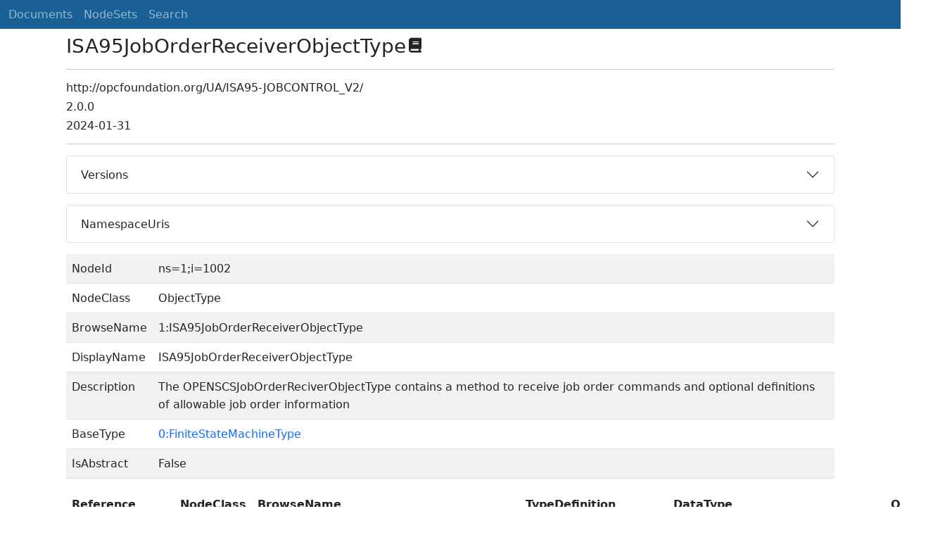

--- FILE ---
content_type: text/html; charset=utf-8
request_url: https://reference.opcfoundation.org/nodesets/131/38532
body_size: 3927
content:

<!DOCTYPE html>
<html lang="en">
<head>
    <meta charset="utf-8" />
    <meta name="viewport" content="width=device-width, initial-scale=1.0" />
    <title>OPC UA Node - ISA95JobOrderReceiverObjectType</title>
    <meta property="og:title" content="OPC UA Node - ISA95JobOrderReceiverObjectType" />
        <link rel="canonical" href="https://reference.opcfoundation.org/nodesets/131/38532" />
        <meta property="og:url" content="https://reference.opcfoundation.org/nodesets/131/38532" />
    <meta name="keywords" content="OPCUA,Industrial Automation,ObjectType,ISA95JobOrderReceiverObjectType,nsu=http://opcfoundation.org/UA/ISA95-JOBCONTROL_V2/;i=1002,2.0.0,2024-01-31" />
    <link rel="stylesheet" href="/lib/bootstrap/dist/css/bootstrap.min.css" />
    <link rel="stylesheet" href="/css/site.css?v=7zx62C1AUTQUgal_HCfaEl4f8Szgd_R10LHvJjYx9NU" />
    <link rel="stylesheet" href="/OnlineReference.MpaWebApp.styles.css?v=zG0FRjIvO_IFBNREdn0n76LhdXh1fPJ5nAo3F7dDt7k" />
</head>
<body>
    <header b-88l4uewu35>
        <nav b-88l4uewu35 class="navbar navbar-expand-lg navbar-dark opc-dark py-0">
            <div b-88l4uewu35 class="container-fluid ps-1">
                <button b-88l4uewu35 class="navbar-toggler" type="button" data-bs-toggle="collapse" data-bs-target="#navbarSupportedContent" aria-controls="navbarSupportedContent" aria-expanded="false" aria-label="Toggle navigation">
                    <span b-88l4uewu35 class="navbar-toggler-icon"></span>
                </button>
                <div b-88l4uewu35 class="collapse navbar-collapse" id="navbarSupportedContent">
                    <a b-88l4uewu35 class="navbar-brand content-to-hide" href="#"><img b-88l4uewu35 src="/opclogo.png" height="50" alt="OPC Foundation"></a>
                    <ul b-88l4uewu35 class="navbar-nav me-auto mb-2 mb-lg-0">
                        <li b-88l4uewu35 class="nav-item">
                            <a b-88l4uewu35 class="nav-link" aria-current="page" href="/">Documents</a>
                        </li>
                        <li b-88l4uewu35 class="nav-item">
                            <a b-88l4uewu35 class="nav-link" href="/nodesets">NodeSets</a>
                        </li>
                        <li b-88l4uewu35 class="nav-item">
                            <a b-88l4uewu35 class="nav-link" href="/Search">Search</a>
                        </li>
                    </ul>
                </div>
            </div>
        </nav>
    </header>
    <div b-88l4uewu35 class="container">
        <main b-88l4uewu35 role="main" class="pb-3">
            

    
<div class="container mt-2">
    <div class="h3 d-flex m-0 align-content-center">
        ISA95JobOrderReceiverObjectType
            <a href='/ISA95JOBCONTROL/v200/docs/7.2.1/' class="ms-1"><i class="fa-solid fa-book text-dark fa-xs"></i></a>
    </div>
    <hr />
    <p class="h6 mb-2">http://opcfoundation.org/UA/ISA95-JOBCONTROL_V2/</p>
    <p class="h6 mb-2">2.0.0</p>
    <p class="h6 mb-2">2024-01-31</p>
    <hr />
</div>
<div class="container mt-2">

    
    <div id="VersionList" class="m-0">
        <div class="accordion-item mb-3">
            <h2 class="accordion-header" id="h-VersionList">
                <button class="accordion-button collapsed" type="button" data-bs-toggle="collapse" data-bs-target="#c-VersionList" aria-expanded="false" aria-controls="c-VersionList">
                    Versions
                </button>
            </h2>
            <div id="c-VersionList" class="accordion-collapse collapse bg-light pt-1" aria-labelledby="h-VersionList" data-bs-parent="#VersionList">
                    <div class="row p-1 m-0">
                        <div class="col me-auto">
                            <a class="nav-link p-1 d-inline" href="/nodesets/195/110124">1.05.0 [2025-11-15]</a>
                        </div>
                    </div>
                    <div class="row p-1 m-0">
                        <div class="col me-auto">
                            <a class="nav-link p-1 d-inline" href="/nodesets/3/21534">1.04.0 [2022-11-03]</a>
                        </div>
                    </div>
                    <div class="row p-1 m-0">
                        <div class="col me-auto">
                            <a class="nav-link p-1 d-inline" href="/nodesets/11/17473">1.03.1 [2021-09-07]</a>
                        </div>
                    </div>
            </div>
        </div>
    </div>

    
    <div id="NamespaceUriList" class="m-0">
        <div class="accordion-item mb-3">
            <h2 class="accordion-header" id="h-NamespaceUriList">
                <button class="accordion-button collapsed" type="button" data-bs-toggle="collapse" data-bs-target="#c-NamespaceUriList" aria-expanded="false" aria-controls="c-NamespaceUriList">
                    NamespaceUris
                </button>
            </h2>
            <div id="c-NamespaceUriList" class="accordion-collapse collapse bg-light pt-1" aria-labelledby="h-NamespaceUriList" data-bs-parent="#NamespaceUriList">
                    <div class="row p-1 m-0">
                        <div class="col me-auto">
                            <a class="nav-link p-1 d-inline" href="/nodesets/?u=http://opcfoundation.org/UA/">http://opcfoundation.org/UA/</a>
                        </div>
                    </div>
                    <div class="row p-1 m-0">
                        <div class="col me-auto">
                            <a class="nav-link p-1 d-inline" href="/nodesets/?u=http://opcfoundation.org/UA/ISA95-JOBCONTROL_V2/">http://opcfoundation.org/UA/ISA95-JOBCONTROL_V2/</a>
                        </div>
                    </div>
            </div>
        </div>
    </div>


    <table class="table table-striped">
        <tr>
            <td>NodeId</td>
            <td style="width:100%;">ns=1;i=1002</td>
        </tr>
        <tr>
            <td>NodeClass</td>
            <td style="width:100%;">ObjectType</td>
        </tr>
        <tr>
            <td>BrowseName</td>
            <td style="width:100%;">1:ISA95JobOrderReceiverObjectType</td>
        </tr>
        <tr>
            <td>DisplayName</td>
            <td style="width:100%;">ISA95JobOrderReceiverObjectType</td>
        </tr>
            <tr>
                <td>Description</td>
                <td style="width:100%;">The OPENSCSJobOrderReciverObjectType contains a method to receive job order commands and optional definitions of allowable job order information</td>
            </tr>
            <tr>
                <td>BaseType</td>
                <td style="width:100%;"><a href='/nodesets/192/109148'>0:FiniteStateMachineType</a></td>
            </tr>
            <tr>
                <td>IsAbstract</td>
                <td style="width:100%;">False</td>
            </tr>
    </table>



        
    <table class="table table-striped mt-2">
            <thead>
                <tr>
                        <th>Reference</th>
                        <th>NodeClass</th>
                        <th>BrowseName</th>
                        <th>TypeDefinition</th>
                        <th>DataType</th>
                        <th>Other</th>
                </tr>
            </thead>
        <tbody>
                <tr>
                            <td ><a href='/nodesets/192/108975'>0:HasComponent</a></td>
                            <td >Method</td>
                            <td ><a href='/nodesets/131/38533'>1:Abort</a></td>
                            <td></td>
                            <td></td>
                            <td ><a href='/nodesets/192/108999'>O</a></td>
                </tr>
                <tr>
                            <td ><a href='/nodesets/192/108975'>0:HasComponent</a></td>
                            <td >Object</td>
                            <td >1:Aborted</td>
                            <td ><a href='/nodesets/192/109151'>0:StateType</a></td>
                            <td></td>
                            <td></td>
                </tr>
                <tr>
                            <td ><a href='/nodesets/192/108975'>0:HasComponent</a></td>
                            <td >Object</td>
                            <td >1:AllowedToStart</td>
                            <td ><a href='/nodesets/192/109151'>0:StateType</a></td>
                            <td></td>
                            <td></td>
                </tr>
                <tr>
                            <td ><a href='/nodesets/192/108975'>0:HasComponent</a></td>
                            <td >Method</td>
                            <td ><a href='/nodesets/131/38534'>1:Cancel</a></td>
                            <td></td>
                            <td></td>
                            <td ><a href='/nodesets/192/108999'>O</a></td>
                </tr>
                <tr>
                            <td ><a href='/nodesets/192/108975'>0:HasComponent</a></td>
                            <td >Method</td>
                            <td ><a href='/nodesets/131/38535'>1:Clear</a></td>
                            <td></td>
                            <td></td>
                            <td ><a href='/nodesets/192/108999'>O</a></td>
                </tr>
                <tr>
                            <td ><a href='/nodesets/192/108975'>0:HasComponent</a></td>
                            <td >Object</td>
                            <td >1:Ended</td>
                            <td ><a href='/nodesets/192/109151'>0:StateType</a></td>
                            <td></td>
                            <td></td>
                </tr>
                <tr>
                            <td ><a href='/nodesets/192/108975'>0:HasComponent</a></td>
                            <td >Variable</td>
                            <td >1:EquipmentID</td>
                            <td ><a href='/nodesets/192/108990'>0:BaseDataVariableType</a></td>
                            <td ><a href='/nodesets/192/108945'>0:String[]</a></td>
                            <td ><a href='/nodesets/192/108998'>M</a></td>
                </tr>
                <tr>
                            <td ><a href='/nodesets/192/108975'>0:HasComponent</a></td>
                            <td >Object</td>
                            <td >1:FromAllowedToStartToAborted</td>
                            <td ><a href='/nodesets/192/109153'>0:TransitionType</a></td>
                            <td></td>
                            <td></td>
                </tr>
                <tr>
                            <td ><a href='/nodesets/192/108975'>0:HasComponent</a></td>
                            <td >Object</td>
                            <td >1:FromAllowedToStartToAllowedToStart</td>
                            <td ><a href='/nodesets/192/109153'>0:TransitionType</a></td>
                            <td></td>
                            <td></td>
                </tr>
                <tr>
                            <td ><a href='/nodesets/192/108975'>0:HasComponent</a></td>
                            <td >Object</td>
                            <td >1:FromAllowedToStartToNotAllowedToStart</td>
                            <td ><a href='/nodesets/192/109153'>0:TransitionType</a></td>
                            <td></td>
                            <td></td>
                </tr>
                <tr>
                            <td ><a href='/nodesets/192/108975'>0:HasComponent</a></td>
                            <td >Object</td>
                            <td >1:FromAllowedToStartToRunning</td>
                            <td ><a href='/nodesets/192/109153'>0:TransitionType</a></td>
                            <td></td>
                            <td></td>
                </tr>
                <tr>
                            <td ><a href='/nodesets/192/108975'>0:HasComponent</a></td>
                            <td >Object</td>
                            <td >1:FromInterruptedToAborted</td>
                            <td ><a href='/nodesets/192/109153'>0:TransitionType</a></td>
                            <td></td>
                            <td></td>
                </tr>
                <tr>
                            <td ><a href='/nodesets/192/108975'>0:HasComponent</a></td>
                            <td >Object</td>
                            <td >1:FromInterruptedToEnded</td>
                            <td ><a href='/nodesets/192/109153'>0:TransitionType</a></td>
                            <td></td>
                            <td></td>
                </tr>
                <tr>
                            <td ><a href='/nodesets/192/108975'>0:HasComponent</a></td>
                            <td >Object</td>
                            <td >1:FromInterruptedToRunning</td>
                            <td ><a href='/nodesets/192/109153'>0:TransitionType</a></td>
                            <td></td>
                            <td></td>
                </tr>
                <tr>
                            <td ><a href='/nodesets/192/108975'>0:HasComponent</a></td>
                            <td >Object</td>
                            <td >1:FromNotAllowedToStartToAborted</td>
                            <td ><a href='/nodesets/192/109153'>0:TransitionType</a></td>
                            <td></td>
                            <td></td>
                </tr>
                <tr>
                            <td ><a href='/nodesets/192/108975'>0:HasComponent</a></td>
                            <td >Object</td>
                            <td >1:FromNotAllowedToStartToAllowedToStart</td>
                            <td ><a href='/nodesets/192/109153'>0:TransitionType</a></td>
                            <td></td>
                            <td></td>
                </tr>
                <tr>
                            <td ><a href='/nodesets/192/108975'>0:HasComponent</a></td>
                            <td >Object</td>
                            <td >1:FromNotAllowedToStartToNotAllowedToStart</td>
                            <td ><a href='/nodesets/192/109153'>0:TransitionType</a></td>
                            <td></td>
                            <td></td>
                </tr>
                <tr>
                            <td ><a href='/nodesets/192/108975'>0:HasComponent</a></td>
                            <td >Object</td>
                            <td >1:FromRunningToAborted</td>
                            <td ><a href='/nodesets/192/109153'>0:TransitionType</a></td>
                            <td></td>
                            <td></td>
                </tr>
                <tr>
                            <td ><a href='/nodesets/192/108975'>0:HasComponent</a></td>
                            <td >Object</td>
                            <td >1:FromRunningToEnded</td>
                            <td ><a href='/nodesets/192/109153'>0:TransitionType</a></td>
                            <td></td>
                            <td></td>
                </tr>
                <tr>
                            <td ><a href='/nodesets/192/108975'>0:HasComponent</a></td>
                            <td >Object</td>
                            <td >1:FromRunningToInterrupted</td>
                            <td ><a href='/nodesets/192/109153'>0:TransitionType</a></td>
                            <td></td>
                            <td></td>
                </tr>
                <tr>
                            <td ><a href='/nodesets/192/108975'>0:HasComponent</a></td>
                            <td >Object</td>
                            <td >1:Interrupted</td>
                            <td ><a href='/nodesets/192/109151'>0:StateType</a></td>
                            <td></td>
                            <td></td>
                </tr>
                <tr>
                            <td ><a href='/nodesets/192/108975'>0:HasComponent</a></td>
                            <td >Variable</td>
                            <td >1:JobOrderList</td>
                            <td ><a href='/nodesets/192/108990'>0:BaseDataVariableType</a></td>
                            <td ><a href='/nodesets/131/38514'>1:ISA95JobOrderAndStateDataType[]</a></td>
                            <td ><a href='/nodesets/192/108998'>M</a></td>
                </tr>
                <tr>
                            <td ><a href='/nodesets/192/108975'>0:HasComponent</a></td>
                            <td >Variable</td>
                            <td >1:MaterialClassID</td>
                            <td ><a href='/nodesets/192/108990'>0:BaseDataVariableType</a></td>
                            <td ><a href='/nodesets/192/108945'>0:String[]</a></td>
                            <td ><a href='/nodesets/192/108998'>M</a></td>
                </tr>
                <tr>
                            <td ><a href='/nodesets/192/108975'>0:HasComponent</a></td>
                            <td >Variable</td>
                            <td >1:MaterialDefinitionID</td>
                            <td ><a href='/nodesets/192/108990'>0:BaseDataVariableType</a></td>
                            <td ><a href='/nodesets/192/108945'>0:String[]</a></td>
                            <td ><a href='/nodesets/192/108998'>M</a></td>
                </tr>
                <tr>
                            <td ><a href='/nodesets/192/108974'>0:HasProperty</a></td>
                            <td >Variable</td>
                            <td >1:MaxDownloadableJobOrders</td>
                            <td ><a href='/nodesets/192/108991'>0:PropertyType</a></td>
                            <td ><a href='/nodesets/192/108938'>0:UInt16</a></td>
                            <td ><a href='/nodesets/192/108998'>M</a></td>
                </tr>
                <tr>
                            <td ><a href='/nodesets/192/108975'>0:HasComponent</a></td>
                            <td >Object</td>
                            <td >1:NotAllowedToStart</td>
                            <td ><a href='/nodesets/192/109151'>0:StateType</a></td>
                            <td></td>
                            <td></td>
                </tr>
                <tr>
                            <td ><a href='/nodesets/192/108975'>0:HasComponent</a></td>
                            <td >Method</td>
                            <td ><a href='/nodesets/131/38536'>1:Pause</a></td>
                            <td></td>
                            <td></td>
                            <td ><a href='/nodesets/192/108999'>O</a></td>
                </tr>
                <tr>
                            <td ><a href='/nodesets/192/108975'>0:HasComponent</a></td>
                            <td >Variable</td>
                            <td >1:PersonnelID</td>
                            <td ><a href='/nodesets/192/108990'>0:BaseDataVariableType</a></td>
                            <td ><a href='/nodesets/192/108945'>0:String[]</a></td>
                            <td ><a href='/nodesets/192/108998'>M</a></td>
                </tr>
                <tr>
                            <td ><a href='/nodesets/192/108975'>0:HasComponent</a></td>
                            <td >Variable</td>
                            <td >1:PhysicalAssetID</td>
                            <td ><a href='/nodesets/192/108990'>0:BaseDataVariableType</a></td>
                            <td ><a href='/nodesets/192/108945'>0:String[]</a></td>
                            <td ><a href='/nodesets/192/108998'>M</a></td>
                </tr>
                <tr>
                            <td ><a href='/nodesets/192/108975'>0:HasComponent</a></td>
                            <td >Method</td>
                            <td ><a href='/nodesets/131/38537'>1:Resume</a></td>
                            <td></td>
                            <td></td>
                            <td ><a href='/nodesets/192/108999'>O</a></td>
                </tr>
                <tr>
                            <td ><a href='/nodesets/192/108975'>0:HasComponent</a></td>
                            <td >Method</td>
                            <td ><a href='/nodesets/131/38538'>1:RevokeStart</a></td>
                            <td></td>
                            <td></td>
                            <td ><a href='/nodesets/192/108999'>O</a></td>
                </tr>
                <tr>
                            <td ><a href='/nodesets/192/108975'>0:HasComponent</a></td>
                            <td >Object</td>
                            <td >1:Running</td>
                            <td ><a href='/nodesets/192/109151'>0:StateType</a></td>
                            <td></td>
                            <td></td>
                </tr>
                <tr>
                            <td ><a href='/nodesets/192/108975'>0:HasComponent</a></td>
                            <td >Method</td>
                            <td ><a href='/nodesets/131/38539'>1:Start</a></td>
                            <td></td>
                            <td></td>
                            <td ><a href='/nodesets/192/108999'>O</a></td>
                </tr>
                <tr>
                            <td ><a href='/nodesets/192/108975'>0:HasComponent</a></td>
                            <td >Method</td>
                            <td ><a href='/nodesets/131/38540'>1:Stop</a></td>
                            <td></td>
                            <td></td>
                            <td ><a href='/nodesets/192/108999'>O</a></td>
                </tr>
                <tr>
                            <td ><a href='/nodesets/192/108975'>0:HasComponent</a></td>
                            <td >Method</td>
                            <td ><a href='/nodesets/131/38541'>1:Store</a></td>
                            <td></td>
                            <td></td>
                            <td ><a href='/nodesets/192/108999'>O</a></td>
                </tr>
                <tr>
                            <td ><a href='/nodesets/192/108975'>0:HasComponent</a></td>
                            <td >Method</td>
                            <td ><a href='/nodesets/131/38542'>1:StoreAndStart</a></td>
                            <td></td>
                            <td></td>
                            <td ><a href='/nodesets/192/108999'>O</a></td>
                </tr>
                <tr>
                            <td ><a href='/nodesets/192/108975'>0:HasComponent</a></td>
                            <td >Method</td>
                            <td ><a href='/nodesets/131/38543'>1:Update</a></td>
                            <td></td>
                            <td></td>
                            <td ><a href='/nodesets/192/108999'>O</a></td>
                </tr>
                <tr>
                            <td ><a href='/nodesets/192/108975'>0:HasComponent</a></td>
                            <td >Variable</td>
                            <td >1:WorkMaster</td>
                            <td ><a href='/nodesets/192/108990'>0:BaseDataVariableType</a></td>
                            <td ><a href='/nodesets/131/38523'>1:ISA95WorkMasterDataType[]</a></td>
                            <td ><a href='/nodesets/192/108998'>M</a></td>
                </tr>
        </tbody>
    </table>


        <div id="SubTypes" class="m-0">
            <div class="accordion-item mb-3">
                <h2 class="accordion-header" id="h-SubTypes">
                    <button class="accordion-button collapsed" type="button" data-bs-toggle="collapse" data-bs-target="#c-SubTypes" aria-expanded="false" aria-controls="c-SubTypes">
                        SubTypes
                    </button>
                </h2>
                <div id="c-SubTypes" class="accordion-collapse collapse pt-2 bg-light" aria-labelledby="h-SubTypes" data-bs-parent="#SubTypes">
                        <div class="accordion-body p-0">
                                <div class="row p-1 m-0">
                                    <div class="col me-auto">
                                        <a href='/nodesets/131/38544'>ISA95JobOrderReceiverSubStatesType</a>
                                    </div>
                                </div>
                        </div>
                </div>
            </div>
        </div>

</div>


        </main>
    </div>

    <footer b-88l4uewu35 class="border-top footer text-muted text-center small lh-base p-1">
        <p b-88l4uewu35 class="m-0">Please report errors or issues with the site to <a b-88l4uewu35 href="mailto:webmaster@opcfoundation.org?subject=Online+Reference+Problem">webmaster</a>.</p>
        <p b-88l4uewu35 class="m-0">Copyright &copy; 2026 - OPC Foundation</p>
    </footer>

    <script src="/lib/jquery/dist/jquery.min.js"></script>
    <script src="/lib/bootstrap/dist/js/bootstrap.bundle.min.js"></script>
    <script src="https://kit.fontawesome.com/9501a62537.js" crossorigin="anonymous"></script>
    <script src="/js/site.js?v=4q1jwFhaPaZgr8WAUSrux6hAuh0XDg9kPS3xIVq36I0"></script>

    
</body>
</html>